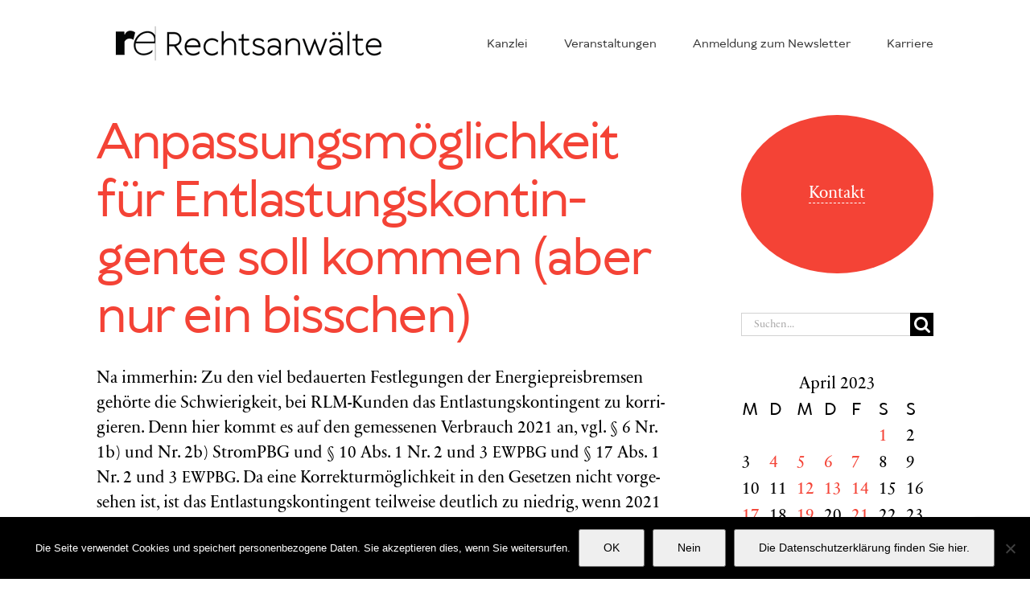

--- FILE ---
content_type: text/html; charset=utf-8
request_url: https://www.google.com/recaptcha/api2/anchor?ar=1&k=6LctZMYaAAAAADPmShxXT1hJWPoN2a82KupWF_uK&co=aHR0cHM6Ly9yZWNodC1lbmVyZ2lzY2guZGU6NDQz&hl=en&v=7gg7H51Q-naNfhmCP3_R47ho&size=invisible&anchor-ms=20000&execute-ms=30000&cb=luczpgtp7gtn
body_size: 47899
content:
<!DOCTYPE HTML><html dir="ltr" lang="en"><head><meta http-equiv="Content-Type" content="text/html; charset=UTF-8">
<meta http-equiv="X-UA-Compatible" content="IE=edge">
<title>reCAPTCHA</title>
<style type="text/css">
/* cyrillic-ext */
@font-face {
  font-family: 'Roboto';
  font-style: normal;
  font-weight: 400;
  font-stretch: 100%;
  src: url(//fonts.gstatic.com/s/roboto/v48/KFO7CnqEu92Fr1ME7kSn66aGLdTylUAMa3GUBHMdazTgWw.woff2) format('woff2');
  unicode-range: U+0460-052F, U+1C80-1C8A, U+20B4, U+2DE0-2DFF, U+A640-A69F, U+FE2E-FE2F;
}
/* cyrillic */
@font-face {
  font-family: 'Roboto';
  font-style: normal;
  font-weight: 400;
  font-stretch: 100%;
  src: url(//fonts.gstatic.com/s/roboto/v48/KFO7CnqEu92Fr1ME7kSn66aGLdTylUAMa3iUBHMdazTgWw.woff2) format('woff2');
  unicode-range: U+0301, U+0400-045F, U+0490-0491, U+04B0-04B1, U+2116;
}
/* greek-ext */
@font-face {
  font-family: 'Roboto';
  font-style: normal;
  font-weight: 400;
  font-stretch: 100%;
  src: url(//fonts.gstatic.com/s/roboto/v48/KFO7CnqEu92Fr1ME7kSn66aGLdTylUAMa3CUBHMdazTgWw.woff2) format('woff2');
  unicode-range: U+1F00-1FFF;
}
/* greek */
@font-face {
  font-family: 'Roboto';
  font-style: normal;
  font-weight: 400;
  font-stretch: 100%;
  src: url(//fonts.gstatic.com/s/roboto/v48/KFO7CnqEu92Fr1ME7kSn66aGLdTylUAMa3-UBHMdazTgWw.woff2) format('woff2');
  unicode-range: U+0370-0377, U+037A-037F, U+0384-038A, U+038C, U+038E-03A1, U+03A3-03FF;
}
/* math */
@font-face {
  font-family: 'Roboto';
  font-style: normal;
  font-weight: 400;
  font-stretch: 100%;
  src: url(//fonts.gstatic.com/s/roboto/v48/KFO7CnqEu92Fr1ME7kSn66aGLdTylUAMawCUBHMdazTgWw.woff2) format('woff2');
  unicode-range: U+0302-0303, U+0305, U+0307-0308, U+0310, U+0312, U+0315, U+031A, U+0326-0327, U+032C, U+032F-0330, U+0332-0333, U+0338, U+033A, U+0346, U+034D, U+0391-03A1, U+03A3-03A9, U+03B1-03C9, U+03D1, U+03D5-03D6, U+03F0-03F1, U+03F4-03F5, U+2016-2017, U+2034-2038, U+203C, U+2040, U+2043, U+2047, U+2050, U+2057, U+205F, U+2070-2071, U+2074-208E, U+2090-209C, U+20D0-20DC, U+20E1, U+20E5-20EF, U+2100-2112, U+2114-2115, U+2117-2121, U+2123-214F, U+2190, U+2192, U+2194-21AE, U+21B0-21E5, U+21F1-21F2, U+21F4-2211, U+2213-2214, U+2216-22FF, U+2308-230B, U+2310, U+2319, U+231C-2321, U+2336-237A, U+237C, U+2395, U+239B-23B7, U+23D0, U+23DC-23E1, U+2474-2475, U+25AF, U+25B3, U+25B7, U+25BD, U+25C1, U+25CA, U+25CC, U+25FB, U+266D-266F, U+27C0-27FF, U+2900-2AFF, U+2B0E-2B11, U+2B30-2B4C, U+2BFE, U+3030, U+FF5B, U+FF5D, U+1D400-1D7FF, U+1EE00-1EEFF;
}
/* symbols */
@font-face {
  font-family: 'Roboto';
  font-style: normal;
  font-weight: 400;
  font-stretch: 100%;
  src: url(//fonts.gstatic.com/s/roboto/v48/KFO7CnqEu92Fr1ME7kSn66aGLdTylUAMaxKUBHMdazTgWw.woff2) format('woff2');
  unicode-range: U+0001-000C, U+000E-001F, U+007F-009F, U+20DD-20E0, U+20E2-20E4, U+2150-218F, U+2190, U+2192, U+2194-2199, U+21AF, U+21E6-21F0, U+21F3, U+2218-2219, U+2299, U+22C4-22C6, U+2300-243F, U+2440-244A, U+2460-24FF, U+25A0-27BF, U+2800-28FF, U+2921-2922, U+2981, U+29BF, U+29EB, U+2B00-2BFF, U+4DC0-4DFF, U+FFF9-FFFB, U+10140-1018E, U+10190-1019C, U+101A0, U+101D0-101FD, U+102E0-102FB, U+10E60-10E7E, U+1D2C0-1D2D3, U+1D2E0-1D37F, U+1F000-1F0FF, U+1F100-1F1AD, U+1F1E6-1F1FF, U+1F30D-1F30F, U+1F315, U+1F31C, U+1F31E, U+1F320-1F32C, U+1F336, U+1F378, U+1F37D, U+1F382, U+1F393-1F39F, U+1F3A7-1F3A8, U+1F3AC-1F3AF, U+1F3C2, U+1F3C4-1F3C6, U+1F3CA-1F3CE, U+1F3D4-1F3E0, U+1F3ED, U+1F3F1-1F3F3, U+1F3F5-1F3F7, U+1F408, U+1F415, U+1F41F, U+1F426, U+1F43F, U+1F441-1F442, U+1F444, U+1F446-1F449, U+1F44C-1F44E, U+1F453, U+1F46A, U+1F47D, U+1F4A3, U+1F4B0, U+1F4B3, U+1F4B9, U+1F4BB, U+1F4BF, U+1F4C8-1F4CB, U+1F4D6, U+1F4DA, U+1F4DF, U+1F4E3-1F4E6, U+1F4EA-1F4ED, U+1F4F7, U+1F4F9-1F4FB, U+1F4FD-1F4FE, U+1F503, U+1F507-1F50B, U+1F50D, U+1F512-1F513, U+1F53E-1F54A, U+1F54F-1F5FA, U+1F610, U+1F650-1F67F, U+1F687, U+1F68D, U+1F691, U+1F694, U+1F698, U+1F6AD, U+1F6B2, U+1F6B9-1F6BA, U+1F6BC, U+1F6C6-1F6CF, U+1F6D3-1F6D7, U+1F6E0-1F6EA, U+1F6F0-1F6F3, U+1F6F7-1F6FC, U+1F700-1F7FF, U+1F800-1F80B, U+1F810-1F847, U+1F850-1F859, U+1F860-1F887, U+1F890-1F8AD, U+1F8B0-1F8BB, U+1F8C0-1F8C1, U+1F900-1F90B, U+1F93B, U+1F946, U+1F984, U+1F996, U+1F9E9, U+1FA00-1FA6F, U+1FA70-1FA7C, U+1FA80-1FA89, U+1FA8F-1FAC6, U+1FACE-1FADC, U+1FADF-1FAE9, U+1FAF0-1FAF8, U+1FB00-1FBFF;
}
/* vietnamese */
@font-face {
  font-family: 'Roboto';
  font-style: normal;
  font-weight: 400;
  font-stretch: 100%;
  src: url(//fonts.gstatic.com/s/roboto/v48/KFO7CnqEu92Fr1ME7kSn66aGLdTylUAMa3OUBHMdazTgWw.woff2) format('woff2');
  unicode-range: U+0102-0103, U+0110-0111, U+0128-0129, U+0168-0169, U+01A0-01A1, U+01AF-01B0, U+0300-0301, U+0303-0304, U+0308-0309, U+0323, U+0329, U+1EA0-1EF9, U+20AB;
}
/* latin-ext */
@font-face {
  font-family: 'Roboto';
  font-style: normal;
  font-weight: 400;
  font-stretch: 100%;
  src: url(//fonts.gstatic.com/s/roboto/v48/KFO7CnqEu92Fr1ME7kSn66aGLdTylUAMa3KUBHMdazTgWw.woff2) format('woff2');
  unicode-range: U+0100-02BA, U+02BD-02C5, U+02C7-02CC, U+02CE-02D7, U+02DD-02FF, U+0304, U+0308, U+0329, U+1D00-1DBF, U+1E00-1E9F, U+1EF2-1EFF, U+2020, U+20A0-20AB, U+20AD-20C0, U+2113, U+2C60-2C7F, U+A720-A7FF;
}
/* latin */
@font-face {
  font-family: 'Roboto';
  font-style: normal;
  font-weight: 400;
  font-stretch: 100%;
  src: url(//fonts.gstatic.com/s/roboto/v48/KFO7CnqEu92Fr1ME7kSn66aGLdTylUAMa3yUBHMdazQ.woff2) format('woff2');
  unicode-range: U+0000-00FF, U+0131, U+0152-0153, U+02BB-02BC, U+02C6, U+02DA, U+02DC, U+0304, U+0308, U+0329, U+2000-206F, U+20AC, U+2122, U+2191, U+2193, U+2212, U+2215, U+FEFF, U+FFFD;
}
/* cyrillic-ext */
@font-face {
  font-family: 'Roboto';
  font-style: normal;
  font-weight: 500;
  font-stretch: 100%;
  src: url(//fonts.gstatic.com/s/roboto/v48/KFO7CnqEu92Fr1ME7kSn66aGLdTylUAMa3GUBHMdazTgWw.woff2) format('woff2');
  unicode-range: U+0460-052F, U+1C80-1C8A, U+20B4, U+2DE0-2DFF, U+A640-A69F, U+FE2E-FE2F;
}
/* cyrillic */
@font-face {
  font-family: 'Roboto';
  font-style: normal;
  font-weight: 500;
  font-stretch: 100%;
  src: url(//fonts.gstatic.com/s/roboto/v48/KFO7CnqEu92Fr1ME7kSn66aGLdTylUAMa3iUBHMdazTgWw.woff2) format('woff2');
  unicode-range: U+0301, U+0400-045F, U+0490-0491, U+04B0-04B1, U+2116;
}
/* greek-ext */
@font-face {
  font-family: 'Roboto';
  font-style: normal;
  font-weight: 500;
  font-stretch: 100%;
  src: url(//fonts.gstatic.com/s/roboto/v48/KFO7CnqEu92Fr1ME7kSn66aGLdTylUAMa3CUBHMdazTgWw.woff2) format('woff2');
  unicode-range: U+1F00-1FFF;
}
/* greek */
@font-face {
  font-family: 'Roboto';
  font-style: normal;
  font-weight: 500;
  font-stretch: 100%;
  src: url(//fonts.gstatic.com/s/roboto/v48/KFO7CnqEu92Fr1ME7kSn66aGLdTylUAMa3-UBHMdazTgWw.woff2) format('woff2');
  unicode-range: U+0370-0377, U+037A-037F, U+0384-038A, U+038C, U+038E-03A1, U+03A3-03FF;
}
/* math */
@font-face {
  font-family: 'Roboto';
  font-style: normal;
  font-weight: 500;
  font-stretch: 100%;
  src: url(//fonts.gstatic.com/s/roboto/v48/KFO7CnqEu92Fr1ME7kSn66aGLdTylUAMawCUBHMdazTgWw.woff2) format('woff2');
  unicode-range: U+0302-0303, U+0305, U+0307-0308, U+0310, U+0312, U+0315, U+031A, U+0326-0327, U+032C, U+032F-0330, U+0332-0333, U+0338, U+033A, U+0346, U+034D, U+0391-03A1, U+03A3-03A9, U+03B1-03C9, U+03D1, U+03D5-03D6, U+03F0-03F1, U+03F4-03F5, U+2016-2017, U+2034-2038, U+203C, U+2040, U+2043, U+2047, U+2050, U+2057, U+205F, U+2070-2071, U+2074-208E, U+2090-209C, U+20D0-20DC, U+20E1, U+20E5-20EF, U+2100-2112, U+2114-2115, U+2117-2121, U+2123-214F, U+2190, U+2192, U+2194-21AE, U+21B0-21E5, U+21F1-21F2, U+21F4-2211, U+2213-2214, U+2216-22FF, U+2308-230B, U+2310, U+2319, U+231C-2321, U+2336-237A, U+237C, U+2395, U+239B-23B7, U+23D0, U+23DC-23E1, U+2474-2475, U+25AF, U+25B3, U+25B7, U+25BD, U+25C1, U+25CA, U+25CC, U+25FB, U+266D-266F, U+27C0-27FF, U+2900-2AFF, U+2B0E-2B11, U+2B30-2B4C, U+2BFE, U+3030, U+FF5B, U+FF5D, U+1D400-1D7FF, U+1EE00-1EEFF;
}
/* symbols */
@font-face {
  font-family: 'Roboto';
  font-style: normal;
  font-weight: 500;
  font-stretch: 100%;
  src: url(//fonts.gstatic.com/s/roboto/v48/KFO7CnqEu92Fr1ME7kSn66aGLdTylUAMaxKUBHMdazTgWw.woff2) format('woff2');
  unicode-range: U+0001-000C, U+000E-001F, U+007F-009F, U+20DD-20E0, U+20E2-20E4, U+2150-218F, U+2190, U+2192, U+2194-2199, U+21AF, U+21E6-21F0, U+21F3, U+2218-2219, U+2299, U+22C4-22C6, U+2300-243F, U+2440-244A, U+2460-24FF, U+25A0-27BF, U+2800-28FF, U+2921-2922, U+2981, U+29BF, U+29EB, U+2B00-2BFF, U+4DC0-4DFF, U+FFF9-FFFB, U+10140-1018E, U+10190-1019C, U+101A0, U+101D0-101FD, U+102E0-102FB, U+10E60-10E7E, U+1D2C0-1D2D3, U+1D2E0-1D37F, U+1F000-1F0FF, U+1F100-1F1AD, U+1F1E6-1F1FF, U+1F30D-1F30F, U+1F315, U+1F31C, U+1F31E, U+1F320-1F32C, U+1F336, U+1F378, U+1F37D, U+1F382, U+1F393-1F39F, U+1F3A7-1F3A8, U+1F3AC-1F3AF, U+1F3C2, U+1F3C4-1F3C6, U+1F3CA-1F3CE, U+1F3D4-1F3E0, U+1F3ED, U+1F3F1-1F3F3, U+1F3F5-1F3F7, U+1F408, U+1F415, U+1F41F, U+1F426, U+1F43F, U+1F441-1F442, U+1F444, U+1F446-1F449, U+1F44C-1F44E, U+1F453, U+1F46A, U+1F47D, U+1F4A3, U+1F4B0, U+1F4B3, U+1F4B9, U+1F4BB, U+1F4BF, U+1F4C8-1F4CB, U+1F4D6, U+1F4DA, U+1F4DF, U+1F4E3-1F4E6, U+1F4EA-1F4ED, U+1F4F7, U+1F4F9-1F4FB, U+1F4FD-1F4FE, U+1F503, U+1F507-1F50B, U+1F50D, U+1F512-1F513, U+1F53E-1F54A, U+1F54F-1F5FA, U+1F610, U+1F650-1F67F, U+1F687, U+1F68D, U+1F691, U+1F694, U+1F698, U+1F6AD, U+1F6B2, U+1F6B9-1F6BA, U+1F6BC, U+1F6C6-1F6CF, U+1F6D3-1F6D7, U+1F6E0-1F6EA, U+1F6F0-1F6F3, U+1F6F7-1F6FC, U+1F700-1F7FF, U+1F800-1F80B, U+1F810-1F847, U+1F850-1F859, U+1F860-1F887, U+1F890-1F8AD, U+1F8B0-1F8BB, U+1F8C0-1F8C1, U+1F900-1F90B, U+1F93B, U+1F946, U+1F984, U+1F996, U+1F9E9, U+1FA00-1FA6F, U+1FA70-1FA7C, U+1FA80-1FA89, U+1FA8F-1FAC6, U+1FACE-1FADC, U+1FADF-1FAE9, U+1FAF0-1FAF8, U+1FB00-1FBFF;
}
/* vietnamese */
@font-face {
  font-family: 'Roboto';
  font-style: normal;
  font-weight: 500;
  font-stretch: 100%;
  src: url(//fonts.gstatic.com/s/roboto/v48/KFO7CnqEu92Fr1ME7kSn66aGLdTylUAMa3OUBHMdazTgWw.woff2) format('woff2');
  unicode-range: U+0102-0103, U+0110-0111, U+0128-0129, U+0168-0169, U+01A0-01A1, U+01AF-01B0, U+0300-0301, U+0303-0304, U+0308-0309, U+0323, U+0329, U+1EA0-1EF9, U+20AB;
}
/* latin-ext */
@font-face {
  font-family: 'Roboto';
  font-style: normal;
  font-weight: 500;
  font-stretch: 100%;
  src: url(//fonts.gstatic.com/s/roboto/v48/KFO7CnqEu92Fr1ME7kSn66aGLdTylUAMa3KUBHMdazTgWw.woff2) format('woff2');
  unicode-range: U+0100-02BA, U+02BD-02C5, U+02C7-02CC, U+02CE-02D7, U+02DD-02FF, U+0304, U+0308, U+0329, U+1D00-1DBF, U+1E00-1E9F, U+1EF2-1EFF, U+2020, U+20A0-20AB, U+20AD-20C0, U+2113, U+2C60-2C7F, U+A720-A7FF;
}
/* latin */
@font-face {
  font-family: 'Roboto';
  font-style: normal;
  font-weight: 500;
  font-stretch: 100%;
  src: url(//fonts.gstatic.com/s/roboto/v48/KFO7CnqEu92Fr1ME7kSn66aGLdTylUAMa3yUBHMdazQ.woff2) format('woff2');
  unicode-range: U+0000-00FF, U+0131, U+0152-0153, U+02BB-02BC, U+02C6, U+02DA, U+02DC, U+0304, U+0308, U+0329, U+2000-206F, U+20AC, U+2122, U+2191, U+2193, U+2212, U+2215, U+FEFF, U+FFFD;
}
/* cyrillic-ext */
@font-face {
  font-family: 'Roboto';
  font-style: normal;
  font-weight: 900;
  font-stretch: 100%;
  src: url(//fonts.gstatic.com/s/roboto/v48/KFO7CnqEu92Fr1ME7kSn66aGLdTylUAMa3GUBHMdazTgWw.woff2) format('woff2');
  unicode-range: U+0460-052F, U+1C80-1C8A, U+20B4, U+2DE0-2DFF, U+A640-A69F, U+FE2E-FE2F;
}
/* cyrillic */
@font-face {
  font-family: 'Roboto';
  font-style: normal;
  font-weight: 900;
  font-stretch: 100%;
  src: url(//fonts.gstatic.com/s/roboto/v48/KFO7CnqEu92Fr1ME7kSn66aGLdTylUAMa3iUBHMdazTgWw.woff2) format('woff2');
  unicode-range: U+0301, U+0400-045F, U+0490-0491, U+04B0-04B1, U+2116;
}
/* greek-ext */
@font-face {
  font-family: 'Roboto';
  font-style: normal;
  font-weight: 900;
  font-stretch: 100%;
  src: url(//fonts.gstatic.com/s/roboto/v48/KFO7CnqEu92Fr1ME7kSn66aGLdTylUAMa3CUBHMdazTgWw.woff2) format('woff2');
  unicode-range: U+1F00-1FFF;
}
/* greek */
@font-face {
  font-family: 'Roboto';
  font-style: normal;
  font-weight: 900;
  font-stretch: 100%;
  src: url(//fonts.gstatic.com/s/roboto/v48/KFO7CnqEu92Fr1ME7kSn66aGLdTylUAMa3-UBHMdazTgWw.woff2) format('woff2');
  unicode-range: U+0370-0377, U+037A-037F, U+0384-038A, U+038C, U+038E-03A1, U+03A3-03FF;
}
/* math */
@font-face {
  font-family: 'Roboto';
  font-style: normal;
  font-weight: 900;
  font-stretch: 100%;
  src: url(//fonts.gstatic.com/s/roboto/v48/KFO7CnqEu92Fr1ME7kSn66aGLdTylUAMawCUBHMdazTgWw.woff2) format('woff2');
  unicode-range: U+0302-0303, U+0305, U+0307-0308, U+0310, U+0312, U+0315, U+031A, U+0326-0327, U+032C, U+032F-0330, U+0332-0333, U+0338, U+033A, U+0346, U+034D, U+0391-03A1, U+03A3-03A9, U+03B1-03C9, U+03D1, U+03D5-03D6, U+03F0-03F1, U+03F4-03F5, U+2016-2017, U+2034-2038, U+203C, U+2040, U+2043, U+2047, U+2050, U+2057, U+205F, U+2070-2071, U+2074-208E, U+2090-209C, U+20D0-20DC, U+20E1, U+20E5-20EF, U+2100-2112, U+2114-2115, U+2117-2121, U+2123-214F, U+2190, U+2192, U+2194-21AE, U+21B0-21E5, U+21F1-21F2, U+21F4-2211, U+2213-2214, U+2216-22FF, U+2308-230B, U+2310, U+2319, U+231C-2321, U+2336-237A, U+237C, U+2395, U+239B-23B7, U+23D0, U+23DC-23E1, U+2474-2475, U+25AF, U+25B3, U+25B7, U+25BD, U+25C1, U+25CA, U+25CC, U+25FB, U+266D-266F, U+27C0-27FF, U+2900-2AFF, U+2B0E-2B11, U+2B30-2B4C, U+2BFE, U+3030, U+FF5B, U+FF5D, U+1D400-1D7FF, U+1EE00-1EEFF;
}
/* symbols */
@font-face {
  font-family: 'Roboto';
  font-style: normal;
  font-weight: 900;
  font-stretch: 100%;
  src: url(//fonts.gstatic.com/s/roboto/v48/KFO7CnqEu92Fr1ME7kSn66aGLdTylUAMaxKUBHMdazTgWw.woff2) format('woff2');
  unicode-range: U+0001-000C, U+000E-001F, U+007F-009F, U+20DD-20E0, U+20E2-20E4, U+2150-218F, U+2190, U+2192, U+2194-2199, U+21AF, U+21E6-21F0, U+21F3, U+2218-2219, U+2299, U+22C4-22C6, U+2300-243F, U+2440-244A, U+2460-24FF, U+25A0-27BF, U+2800-28FF, U+2921-2922, U+2981, U+29BF, U+29EB, U+2B00-2BFF, U+4DC0-4DFF, U+FFF9-FFFB, U+10140-1018E, U+10190-1019C, U+101A0, U+101D0-101FD, U+102E0-102FB, U+10E60-10E7E, U+1D2C0-1D2D3, U+1D2E0-1D37F, U+1F000-1F0FF, U+1F100-1F1AD, U+1F1E6-1F1FF, U+1F30D-1F30F, U+1F315, U+1F31C, U+1F31E, U+1F320-1F32C, U+1F336, U+1F378, U+1F37D, U+1F382, U+1F393-1F39F, U+1F3A7-1F3A8, U+1F3AC-1F3AF, U+1F3C2, U+1F3C4-1F3C6, U+1F3CA-1F3CE, U+1F3D4-1F3E0, U+1F3ED, U+1F3F1-1F3F3, U+1F3F5-1F3F7, U+1F408, U+1F415, U+1F41F, U+1F426, U+1F43F, U+1F441-1F442, U+1F444, U+1F446-1F449, U+1F44C-1F44E, U+1F453, U+1F46A, U+1F47D, U+1F4A3, U+1F4B0, U+1F4B3, U+1F4B9, U+1F4BB, U+1F4BF, U+1F4C8-1F4CB, U+1F4D6, U+1F4DA, U+1F4DF, U+1F4E3-1F4E6, U+1F4EA-1F4ED, U+1F4F7, U+1F4F9-1F4FB, U+1F4FD-1F4FE, U+1F503, U+1F507-1F50B, U+1F50D, U+1F512-1F513, U+1F53E-1F54A, U+1F54F-1F5FA, U+1F610, U+1F650-1F67F, U+1F687, U+1F68D, U+1F691, U+1F694, U+1F698, U+1F6AD, U+1F6B2, U+1F6B9-1F6BA, U+1F6BC, U+1F6C6-1F6CF, U+1F6D3-1F6D7, U+1F6E0-1F6EA, U+1F6F0-1F6F3, U+1F6F7-1F6FC, U+1F700-1F7FF, U+1F800-1F80B, U+1F810-1F847, U+1F850-1F859, U+1F860-1F887, U+1F890-1F8AD, U+1F8B0-1F8BB, U+1F8C0-1F8C1, U+1F900-1F90B, U+1F93B, U+1F946, U+1F984, U+1F996, U+1F9E9, U+1FA00-1FA6F, U+1FA70-1FA7C, U+1FA80-1FA89, U+1FA8F-1FAC6, U+1FACE-1FADC, U+1FADF-1FAE9, U+1FAF0-1FAF8, U+1FB00-1FBFF;
}
/* vietnamese */
@font-face {
  font-family: 'Roboto';
  font-style: normal;
  font-weight: 900;
  font-stretch: 100%;
  src: url(//fonts.gstatic.com/s/roboto/v48/KFO7CnqEu92Fr1ME7kSn66aGLdTylUAMa3OUBHMdazTgWw.woff2) format('woff2');
  unicode-range: U+0102-0103, U+0110-0111, U+0128-0129, U+0168-0169, U+01A0-01A1, U+01AF-01B0, U+0300-0301, U+0303-0304, U+0308-0309, U+0323, U+0329, U+1EA0-1EF9, U+20AB;
}
/* latin-ext */
@font-face {
  font-family: 'Roboto';
  font-style: normal;
  font-weight: 900;
  font-stretch: 100%;
  src: url(//fonts.gstatic.com/s/roboto/v48/KFO7CnqEu92Fr1ME7kSn66aGLdTylUAMa3KUBHMdazTgWw.woff2) format('woff2');
  unicode-range: U+0100-02BA, U+02BD-02C5, U+02C7-02CC, U+02CE-02D7, U+02DD-02FF, U+0304, U+0308, U+0329, U+1D00-1DBF, U+1E00-1E9F, U+1EF2-1EFF, U+2020, U+20A0-20AB, U+20AD-20C0, U+2113, U+2C60-2C7F, U+A720-A7FF;
}
/* latin */
@font-face {
  font-family: 'Roboto';
  font-style: normal;
  font-weight: 900;
  font-stretch: 100%;
  src: url(//fonts.gstatic.com/s/roboto/v48/KFO7CnqEu92Fr1ME7kSn66aGLdTylUAMa3yUBHMdazQ.woff2) format('woff2');
  unicode-range: U+0000-00FF, U+0131, U+0152-0153, U+02BB-02BC, U+02C6, U+02DA, U+02DC, U+0304, U+0308, U+0329, U+2000-206F, U+20AC, U+2122, U+2191, U+2193, U+2212, U+2215, U+FEFF, U+FFFD;
}

</style>
<link rel="stylesheet" type="text/css" href="https://www.gstatic.com/recaptcha/releases/7gg7H51Q-naNfhmCP3_R47ho/styles__ltr.css">
<script nonce="x1Uoq3vClWJaNHeVIm6HvA" type="text/javascript">window['__recaptcha_api'] = 'https://www.google.com/recaptcha/api2/';</script>
<script type="text/javascript" src="https://www.gstatic.com/recaptcha/releases/7gg7H51Q-naNfhmCP3_R47ho/recaptcha__en.js" nonce="x1Uoq3vClWJaNHeVIm6HvA">
      
    </script></head>
<body><div id="rc-anchor-alert" class="rc-anchor-alert"></div>
<input type="hidden" id="recaptcha-token" value="[base64]">
<script type="text/javascript" nonce="x1Uoq3vClWJaNHeVIm6HvA">
      recaptcha.anchor.Main.init("[\x22ainput\x22,[\x22bgdata\x22,\x22\x22,\[base64]/[base64]/[base64]/[base64]/cjw8ejpyPj4+eil9Y2F0Y2gobCl7dGhyb3cgbDt9fSxIPWZ1bmN0aW9uKHcsdCx6KXtpZih3PT0xOTR8fHc9PTIwOCl0LnZbd10/dC52W3ddLmNvbmNhdCh6KTp0LnZbd109b2Yoeix0KTtlbHNle2lmKHQuYkImJnchPTMxNylyZXR1cm47dz09NjZ8fHc9PTEyMnx8dz09NDcwfHx3PT00NHx8dz09NDE2fHx3PT0zOTd8fHc9PTQyMXx8dz09Njh8fHc9PTcwfHx3PT0xODQ/[base64]/[base64]/[base64]/bmV3IGRbVl0oSlswXSk6cD09Mj9uZXcgZFtWXShKWzBdLEpbMV0pOnA9PTM/bmV3IGRbVl0oSlswXSxKWzFdLEpbMl0pOnA9PTQ/[base64]/[base64]/[base64]/[base64]\x22,\[base64]\\u003d\x22,\x22wooAbMKdYcKzMTDDimDDmsKvJ8OGa8O6XsK6UnFEw7o2wosfw5hFcsO2w6fCqU3DqcODw4PCn8KYw6DCi8KMw43CtsOgw7/[base64]/DgMKGw4PDnMKgwpfCni/CnBrCiWN/MF7DnyvClD7CmMOlIcKLfVIvFGHChMOYDVnDtsOuw5nDgsOlDTcfwqfDhTXDh8K8w75Dw7AqBsKhAMKkYMKRLzfDknPCrMOqNGVLw7d5wqhOwoXDqmg5fkcJDcOrw6FMZDHCjcKiSsKmF8K1w6pfw6PDihfCmknCrCXDgMKFGMKWGXpHCCxKW8KPCMOwE8OXJ2QTw4/Ctn/Dl8OsQsKFwpjCgcOzwrpaSsK8wo3CnQzCtMKBwp/CmxV7wp9Ow6jCrsKcw7DCim3DqR84wrvCgMKqw4IMwqTDsS0ewrXClWxJAcOVLMOnw7BUw6lmw7fCosOKECF2w6xfw5PCs37DkHDDgVHDk1MEw5lySMKmQW/DjxoCdUEaWcKEwqfCog5lw6HDsMO7w5zDs3FHNX8ew7zDomTDpUUvIARfTsK+wqwEesOOw47DhAsrDMOQwrvCoMKic8OfNsOJwphKVsOsHRgLcsOyw7XCvMKLwrFrw70rX37CtxzDv8KAw4/DvcOhIy5rYWo6OVXDjXPCti/[base64]/eMKrw7xYLQvDnMKdw7zCm8KaQsO7woA6RTkgQwjCpjzCksOGAcKPf0HCiHJZf8K9woxnw6NtwrrCsMOXwpfCnsKSI8OgfhnDm8OuwonCq3ldwqs4csKpw6Zfe8O7L17Din7CoiYnN8KleUTDpMKuwrrCqx/[base64]/DujLDsMKjKwBCED/DhMKOeQnDlxbDoRbCnsK7w67DisK6cX/[base64]/CrBwiw5TCvybDgEnDmDdTdsOGw4hPwoM9B8O5w5HDs8K1Xm7CqTk/LDLCnMOBbcKywojDm0fCrFoVYsO8w4Riw6x2bCo/w5rDgcKeesKDScKxwoFSwrTDp2DDrMK/Ci/CvSDCpcO+wr9BMCXDu29PwqFLw4lqME7DgsOLw6slBirCh8K9YCjDg144wrDChSDCj2/DuA8AwqTCpEjDvjlXSkQ1w4TCjgPCgsKQMy9easOXLWjCo8OHw4XDqzfDh8KKd3N3w4JJwoMReTnCpCPDucOXw6oDw4bCqB/DuCwiwrrDkSVDF3oQwogqw5DDjMKyw6o0w7tbZMO0WnEFLy5QaHvCk8KBw6U3wqY5w7HDnMO2NsKAd8KTCGPCuGvDi8K4UikmTntYw5tHRHvDmsKRRMOrwqzDpU/DicKEwp3Dl8KWwpzDrHzDncKqVUrCncKDwrjDnsKTw7rDuMOGJzPCm0jDpsOhw6fCt8O/[base64]/[base64]/Cnk1GMcOeF8KfWWfCpmEpFG/DhFLCv8O9woI4acKwW8KTw5pkHsKnMsOiw6fCgGPCjMKuw7ERWsO6FCgxJMK3w4rCuMOlw5/CvF1Nwro/wpPCmW0wHRpEw6PCoAjDs1coSjQyNRRlw7PDkwAiIgxVfcKfw6ckw5HDlcOUXMOmwr1tEsKIOsKyX3J2wrTDgQ7DicKgwp/[base64]/[base64]/CtGxuwo9Fw7MnwoFCLsKPCANPw5zCgcKOw7/CqBTCsBzCskXCsXvCnCB1BMKVD0IRFMOGwojDnDQ5w4jCjDDDh8KxL8KlF1PDscK2w4LDpHjDgjoowo/CnQcqEGxVwr0LC8OjPsOkw7HCujHDnmzCqcK5C8OhDVsNVzo1wrzDhsKfw5TCsFpHRgvDpgsmEMO0QiZzWTfDiVjDhQImwqYkw5UcdsKAwpVqw4oKwophcMO0DU4sIivClHrClx8zcgs/VzzDpMKvw5Ysw6zDtMOOw5JDwqbChMKKPiNzwrrCtiTCt3dkX8O7YcKvwrTClcKSworCksOsVRbDpMOhfl/DihRwR1BCwod1wqo6w4nCo8KKwpLCpsOLwqlcXC7DkWERw4nCgsK7cTVCwp1Ew7F/w7/[base64]/DoHzDi8OxwoPDhMKDMyBzwr7DuMO2wpnDplXChC1GwpdPSMKlTsOLwpTCk8K1wrrCl1PCl8OuaMOiCsKJwqbDhnZ1a0pfQsKPNMKkWMKowoHCpMO/w5Mcw45Rw67DkyckwpXCqGfDrXXCgm7CgmFhw5fDn8KPM8K4woZwdTchwoTCrsOQcV3CkUBgwo4Qw4t8LcKTUBIga8KaDH3CjDRLwrYBwqfDqMOqVcK9G8O7woNdw6vCqMO/T8KOU8O+RcKEJUIcwrfCicK5ARjClGrDpMKgeVAcdik6DCfCmcObFsO9w4NYPsKow5xuNVfCkAbCgVTCr3DDqsOseFPDnsKaB8OFw4cHQ8OqDgzCrcKHEC0RYsKOAwp/w4xqeMKeWiXDicOXwovCmQVyBsKRQktjwqEJw6nCu8O5FcKqdMKIw6VWwrDClMKaw4PDlSEaUcOqwpkZwqTDunh3w5vDnTvDqcKdwqZhwrnDoyXDiRxww55/bsKsw7fCj0jDicKBwrXDqsO7w7IQC8OzwrAxE8KjSsKqFcKSwq/DsHF8wrR4O1pvGDsgUwDDtcKHAz7DscOqXMOhw5PCqzzDrsKrLTAcBMOqY2IRacOCP2jDpzsabsKww7HCvcOoAXzCs03DhsO1wrjCpcKSecKSw6jCpTzCvcK/w6hlwp8qCB3DozM9wpNzwo5MCkZtwqbCv8KyF8KAel7Dh1EBwq7DgcOswo3DqmBsw4nDl8OeRMOLY01ERxjDolwhY8KrwrrDpE0xBkFwXSDCkkrDsEA2wqkdAkjCvSPDrndaJsK/w7zCpGHDvMOqd2xOw4lMUUVkw4rDu8Ouwr0jwrAhw59Fwr3Drzsbd3bCokcnY8K9IcKlwofDjBbCsRDCrwgPXsKywqNdBB/CpcOHwoDCpSrClsOMw6fDv0RbLA3DtDDDnsKhwp50w6/CrSxpwozDohYCw5rDlBc7FcKRGMKHIMK3w49Mw7/DiMKMKmTDkUrDtjzDgR/CrkbDtjvCvRnCiMO2LcKuOcOHQ8K6BQXCjjsZwpjCpEYQAkIZEiLDjEbCqQLCt8KwREZPwotzwrB+w7jDo8OHJ3wWw7fChcK/wr3DhMKTwovDuMORRHPCuhI7DsK0wrXDokgLwrJ8MWXCsD5Mw4jCucKwSS/CmMKiYcOlw7rDuSEXMMO2wqTCqSZPMMOVw4gfw6dPw6zDlTvDpyIxQsO0w40bw4Mew4MZe8OiewzDvcK/[base64]/[base64]/Dn8Kzw5lCwr1Ew5x3asOFwo1RwrPCjkVIMmvDlsOlw7UcSRAZw77DgBzCncKhw54swqTDqDbDnBpsVEDCgHzDllkEA2rDuSrCrsK/wofCv8KLw75VTcOeWsO9w6LCiyPCjXvCvxLDpjvDonvCk8ORw4x+wpBDw7FoWAvCp8OuwrLDvsKswrXCllDDg8OMw4FsOy0vwp8rw4M7ZxnCkMOUw50cw7F4OTDDsMKDR8KQZlAFwpROEW/Cn8KewqPDhsOmRnnCvV3CoMK2VMK5OsOrw6rCrMKLJWBuwqDDosK7K8KfOhvCv3rCmcO7w7IVKU/DrgDDqMOUw6rDh2wDSMODw5kkw7p2w44BO0dGfR5Fw5rCrxRXKMKlwpIew5g9wrHDoMOYw4TCqnITw4gKwoBiUk17w7hTwpoAw73CshYWw57Cl8Olw6R2UMOKR8Onwr0VwprChxvDqMORw5nDt8KtwqxWV8Okw6gFVcObwrTDvcKzwrxDcMKfwot/wr/Cm3XCucKTwpAfHsKqUWl9wr/CosKZH8KfTh1oYMOMw5NBc8KcdsKLw7UkMScMZ8ODDcK1wq1zCcO/VMOpw7Vew4jDnw/DhcKbw5PCgSHDucOvEGbCr8K9FMO0P8O3w5LDmAtyNsOqwr/DmsKYN8Ozwq8QwoDCjBY7wpoeYcKlwrnCs8O8WcKDGmXCg3oddyNgYiTChgLCjsKIYFg3wqHDklxfwr3DrMKuw5/DpMO9JGDCpDLCqSjDn2tGEMKDMjc5woLDj8O2EcO6RmUGdsO+w5xPw4bCmMOhWMKqKlTChjDDvMK2GcOXXsKuw5xJwqPCpCMcGcK2w44/wq9UwqRnwodcw6oZwpHDs8KLYivDhXlfFj3ClhXDgQQofn1Zwrstw6rDicOVwrIiccKKHWFFFcOFOMKxZMKgwqtEwrVnW8KZLmhzwr3CtcOgwoTDsBxTWSfCszBlPsKheDTCiALDtFbCnsKeQ8O2w5DChcKNfcOiTETCkcOTwrF7w7UmbcO7wobDhgLCtsK/MjlTwpc9wrTCkRzDqzXCuT8ZwoBLPjTCnsOiwrrDmsKXTsOzwpjCgSXDl2BgYgHCgBokc2ZfwpfCgMOGCMOrw7UOw53CnWDCpsOxD0DCpcOswqXCtH0Ew5RpwobCumHDrsOOwr8HwrhxMQDDjArDj8KZw6wlw5XCmMKCwoPCkMKFFyZiwr/Dg0xvKTTCg8K/EMKlJ8KFwrMLY8KiOMK7wpkmDwxXAAlfwqrDjHfDpmJGIsKiW3fDlsOVAUrDssOiacOlw4xhXF7ChBcvfTnDmGhpwoppwrvDomsNw6gQD8KZa303NMOiw4w3wpJcChBOWMOAw5I2TsK8csKJJcOpbCPCtMONw5J5w4rDvMO0w4PDh8OUQgvDo8KXBcKjc8KFPVXDog/DisK+w4PCrcO9w6lYwoDDg8KAw7/Dp8OPAUg3NsOowpoRw73DnExAZzrDu3cwYsOYw6rDjsOQw6kxf8K+NsObYMKBwrjCkQZRD8KGw4vDt0DChMOmaB0DwrrDhD8pAMOMfF/[base64]/Dj3DDlCLDjcKKeMK9wpQtwql8d3tWwovCiXlxw7ksBkFlw4xsDcKjOSLCmnsVwo0pfsK/[base64]/DmcOHbsKgYFgqwplif8OxwpZqMMKyM8OCwqZLw6TCs2cQIsKzGcKdNVrClsOdVcOJw4DDsjUfFltbDGEwDyUKw4jDrSt+bsO6w6vDlMOHw6vDqMObfcOiw5jDj8Orw5/DsRVveMO9TyTDpcONwpIkw7rDu8OKHMKcfV/Dsw3Cm0JBw4jCpcKkwq9nG2omPMO8cnDCscOjw6LDmn1pZcOiQCbDkFEew6PCh8KeMA7DrlVaw4nCmgrCmzVMFU/CjQp3FwcLNMKEw7bDvgHDlcKUBWMjwr8jwrTChFIMOMKiICbDsh1Gw6/CuE1HcsOyw77DgjtRdmjCrsKmbmoRdADDo2wLwqUIw5kKWQZOw6gqf8Ogb8KjKHY9AF1Tw5/DvMKuFWfDpyAMFyvCuklPYcKsI8K1w6VGf3ZDw6ANwpjCgxbDrMKbwql5YknDosKDA0rCgV4twp90OgZEMCpRwoLDjcO4w7nCpMKWwrnDgnXCuAFRIcOCw4dgVMKQKljCtGtvwqPDrMKfwp3Cg8O1w7XCkwnCjVrCqsONwocFw7/CkMOTdzlScsKDwp3DkWLDtWXCjUHCk8KeBz54G00sSm1uw5wDwptlw7jCu8OswoFHw5DCi1vCg3TCrms6OcOpITxgWMKVVsKiw5DDs8K2LhRaw5/DncOIwpprw6jCtsKvdX/DlsK9Qj/[base64]/CswjCiMOTK8Opw5rDtsOuUjvDthzDhMOEwootcC9Dw4Rkwo5Xw4XCjVbDgTdtBcO8bjx+wrLCgXXCvMKtKcKrLsO9BcKaw7vCksKMw5hJACtXw6/DmMOywq3Ds8KOw6tqQMKfUsODw5NXwo3DkVPClMKxw6LCgnXDgF1zMyLDusKew4pQw47DoUHCpMOvVcKxEcK2w5rDp8OGw6RbwofDoRbCssKdwqPCl37DjsK7GMK9KMKxMR7Cp8KQSMKENnZ0wpRAw7jDvmrDk8Obw41rwr0TemB6w7zDv8OTw6/[base64]/[base64]/[base64]/ZV/[base64]/[base64]/Dpld/wqUHBsKYIwHCvcOJw5BJwonCrGsfwqDCkE5mw5zDiRIMwoo1w7lIHkHCtMO4LsOTw4YCwpfClcKbwqfCnU3CmcOoYMKjw67Cl8KeRMOBw7XCj2XDhcKVNUXDolY4VsOFwoXCm8KNJT9Bw4RlwroqA3ohH8O5wpvDrMKHwrXCvE7CicOnw79mAxzDuMKaX8KEwr/ClCcowoDClcOWwqchG8OPwqJhdcKlBR3DusOWMwXCnEXDiwrCjznDlsOrw6Mhwp/[base64]/ClU7DpVPCo8K+w43CqsOIXMOfakbDlcOxOUBSOcKxw65bIAXDqVZKIMKsw5nCs8K/[base64]/[base64]/CrErCpMKlwrrClns5J1gZdQcrdMOkZsKdw7zCjFXDgW0pw4nCj31oA0TDuSbDuMORwqbCtkMyW8K4wp8hw4VzwqLDgsKaw50ZWsKvAREhwr1Cwp3CjcKCW3cqAAYyw58dwo1awoPCiUbCm8KJw4sNPMKdwoXCp2HCjlHDnsOOW1LDlzV/IxzDosKeXwsQfkHDncOQShlJYsORw58UM8Oqw7TDnxbDsEdUwr9mMEt6wpU/QSHCsmHCqn3CvcOAw4jConA/PUTDsmZuwpLDgsOBPEIJEXTDs0gBdMKew4nCtW7CiVzCicKiwp/CojrCj0LChcOwwovDv8K3Q8OQwpt2F0crcUjDmXXClGl1w43DicOQcVwlVsOyw5HCp0/CkAx3wr/DrXYgUsK3IX/CuwHCqMOBIcOkLRvDk8OBTMKND8KGw5/DqDsaNBvCoydsw7t5wr7Do8KVW8K+FsKXEsOow5nDv8Okwrl6w4Uww7fCvE7CkCEWZVJ+w4oMwofDjx1hVl8wTylvwqo1RHVSCsKFwpbCoy7CtiIvFcOEw6Zaw5cQw7zDt8K2wpc0EDXDosOuFwvCm3snw5sNwqrCpMO7ZsO1wqwqwr/[base64]/[base64]/TVg/dWHDqcOyw6PCqsOTaMOyW2nDpTDDmsKvAsKnwoHDmBg6AioRw7vCnMOKb2vDvsKZw5tDScKewqMHwoPCpxTCk8K8ZRoRFCg4HMKMQn4uw4DCjCDDs0/CgnXCs8Khw4XDmUUMUxpBwp3DjUtTwqVxw5kIOcO4Rg7DvsKbRcKZwpBUc8Kiw6DCpsKvfRnCj8Oaw4B/[base64]/w7bDtWkOwpzDhFZicGVeNcOLfHdDw5HDtnDChMKXesKlw67ComZUwq5MeXYPVyPCusOqw5ZZwrDDhMOZOFtAMMKAdiLDjEXDmcKwTHZ7LWvDhcKKJg91Yxk5w4Mdw7XDtQXDicOUJMOHemzDrcOhaC/Dl8KHEioFw5bCu1fDr8O5w4DDjsKGw5Muw6jDq8KIeyfDvUzDlEU6w59pwq7DhWkTw73CojLDiQZaw7/CixYZHcONwo3CsCfDnSUYwrY7w7XCmcKUw4dnCHxyfsOuKcKPE8O4wpFyw6LClsKWw78UEwAbTcK8Cg4qP3Uww5rDuwzCsBFnRjIYw7zCrxZYw4XCkVtaw7zDpXrDrMKNfsOmWFcUwqfCisKEwrDDlcK6w4/DoMOwwpLDqMKiwpjDoGTDo0Euw75OwrrDjxrDosKTJX05SQsJwqcOMFx4wokVAsOOOzN0a3HCi8KTw5HCpsOvwrZpw6xMwrt7fVnDsnjCtcKeCxdJwr95f8OudcKEwqcZb8KiwoQ3w4p/AEA5w4ojw5ZlZ8O4IUXCnRzCkC5JwrzClMKvw4bCh8O6wpLDll/DqEbDlcK+SMKrw6nCoMKMJcKew6TCuTJbwppKbMKpwolTwoFHw5rDssKmO8KrwrJhwpcLWjPCsMO2wp7Diz0Awo/DqsOhEcOLw5YzwqzDsknDmcKJw7fCo8KdKjzDih/[base64]/[base64]/DqmMcw60jw5F5YMKsPwrCiMOmQ8KtwrLDu8O+w7s8X2XDhHDDvzUywoQCw7LCjcO+U0PDvcK1b0vDmsKEacKnRCXClwd/w5puwrDCoSUXGcOMAyI1w4YhMcK/w47DrgfCuB/Cr3vDn8KRwozDp8KVBsODW01fw7xuSRE4csOfPU3Du8KAVcKrw6gaRCzDmxV4SQHDoMORw7E8ecOOQytHwrIPwqcuw7Nxw7TCrC/Ci8O0JxYncsOQY8KpcsKkZUR1wqbDgEwpw707YCjCsMOjwrcXQ1Bsw6Msw57Ch8K0AMOXJz8kIHvCo8KIFsOiUsOoLXwrBBPDsMKRFsOPwp7Dui3DlVtxQnbCoTQ/Pnprw43CjjHCjxfCsEPCiMOAw4jDtMOqH8OufsKmwolqYUxvZ8Ocw7zCuMKsUsOXPkhmBsOJw7EDw5DDi3lMwqLDg8Oyw74Mwq54wp3CmnHDhlLDgEHCrsKMRMKITRJ4woDDnHLDuhp3XEXCqn/CjsOiwqrDvMOGZGp9wrLDlMK3bVXCh8ONw6pZw79qdcKrDcOOPcK0wqFIQMOcw5BYw4LChmtoDXZMI8O9w5lqMsOVSRodO1AJecKDTMO/woEyw7wswo16dcOaF8KKfcOOTkfDogdbw4lKw7vCs8KKDTpyd8KHwoBuMUfDiiHCpCjDmRVsDzDCkAk/DMK8A8OpYWnCg8Klwq3Cg1/[base64]/LcOse8KBwok5w64swprCn34ySDHDt14iw7F/KwFKdMKrw7XDrA81NVTCq2PCk8OHecOOw57Dh8OmbjwzGw9ZcVHDqDrCtVXDqSwzw7Nmw6JcwrFDUCQvC8OvcF5Qw7VNNATCmMKxF0LCs8OEbsKbQcOFwrTCl8KBw5I2w6dNwqs4V8OBcMKnw4nDrMOMwqAXK8Kkw5VWwpzClsO3PMOowqMTwpgRTHhBCCIHwq/CgMKYccKpw7Iiw7/[base64]/RjXCsCvDkMKCwq7Cmy7ChMOYw6nCmCvCrGTDol0HQsO2UE1mHF7DrhlySVw6wq/Cp8OaBlh6VQbDscO2wqclXCcSdlrCh8O5wobCtcKhwoHDvlXDmcOTw5bDiE1Cwr7CgsOXw4TCtsKmaFHDvsKHwqhpw6kbwprDusKmwoJzw493bwxeLsO8KhnDrT7CgMOcYMO6KcKZw5fDgMKmA8K/[base64]/DuxTCu18EKiDCiFLDgE7DqzDDkgUgISp9M3zDpwkrAUQfwqVDeMOqWHEtEUDDlW1hwr4Rc8OvacOSc11YTMKZwrTCgGA/dsKyXsO7VcOUw4Ebw6hOw5DCrGEEw51Pwp7DoS3CgMKSBmLCiV8Zw5bCvMKGw55hw7howrQ5KsO7w45lw6fDiXrCiW84bzpswrTCksKiYcOXbMOdYsORw7bCj1DDqHLCuMKFV1kqdnvDlk5KNsKBGTRVBsKLNcKzcw8pNA4Yd8Kcw6Fiw6Msw6TDpcKcHsOGwocyw6/Dj29bw5FuX8KmwqARaU8xw51IY8O/w6N7FsOQwqfDv8Onw5YtwoUWwqtUX0IaFsOawq8IQMKGwr3Di8OZw75xM8O8HgVaw5AfeMKVwqrDtyYww4nDqGU2woIVwqrDtsOrwrjCk8KRw6PDmnRJwoDCiBIEKgjCtsKBw7UaKm1aDHfCiy/CpkJCwpF2wpbCj30FwrjCsjbCqHPCq8OheizDkTvDm1EDKTfCisO0F39aw4DCoQnDug/Dk2tFw6HDh8Oiw7LDlh5pw4sWEMODcsODwoLCncOoUMO/[base64]/wrvChcKpwofDpsKlwr01wogIIsO2woJbIXQvw5hcZ8O1w7hOwohDPiEZw6o/UCPCgcOIGQxVwqXDjwzDvcKtwo7CvcK3wrvDhcK/LMOdWsKRwoQ6KQBlGCPCiMKnd8OUXcKxHMKvwqvChQTCrw3DtX18RFF0OcKWVDTCrA7DgHfDmcOCC8OWL8O9wpEzWUnDsMOWw63Di8KkA8KbwpZRw47DnXjCmyxtKTZUw6/DrMOXw5HDlMKfwrAaw5FgD8K9GFrCmMKaw4wowrTCv3vCmkQWw5bDmThnI8K5w5XCo3IQwoI/PcOwwowMJXB9VhheO8KbYH9sVcO2wocTd3t/w5kKwqLDosO7f8O6w5bDrzjDmMKcTMKGwq8bTcK8w4BGwpE+VMOGesO3TmbCukbDl1/[base64]/DnzhDHyLCkMK9BiTChQ4oIcOYw6vCm8KfdkTCuW3Cg8KCbcOzGnvDp8OENMOnwpfDvB14woHCrcOZOsOUb8OTwpPDoCtMXDzDkh/[base64]/Kx/CkxbChkMCwoEDw5DDkkldB8OseMK6PzfCosOxw67CrWx8wqjDu8O5BsK1CcKMYwoqwrTCpMKCQsK9wrQAwpljw6LDuh/CohIBenpvWMKxwqM6CcOvw4rDk8KKw4kyZilpwpnCpAPCtsKrHV18MRDCsjzDkF0CQ0New4XDlVMHYMKKTsKQNDvCgMKPw7/DvTbCrMKaB0nDgMKkwp5Cw7QcQxRIB3bDuMKoHsKHWjpgDMO2wrhSwrbDh3HCnGcnwoPCocOPK8OhKlXDsgJzw41nwpLDjMK5UkrCrEp3F8O8wo/[base64]/Co8OKI1IdCAdZw5vCsz3CrsKuwqFqw6HChcKmwrDCn8KqwpYgPCVjwrcMwoQuAAQgHMOxIU3DgCRHDsO1wp47w5IOwovCmQ7CmsKsHnzCgsK+wqJ4wrgyKsOxw7rCmnhsI8KqwoB9N2fCigBNw5HDmhLCk8KdB8K/V8KcQsO/wrUPwqnDosKzFsOQwq7Dr8Ordn1uwoELwqPDhsKCVMO3wrk6wr7Dp8KJwpEbVUXDj8K3ecO2SMO3amRFw417aUAWwrrDn8KjwrVmWsO5CcOVM8KbwofDuW/Cnwp8w4bDssOxw5/Dq3vCsWcZw64eYmDDrQdrSMOlw7xPw6fCiMKUWCAkKsOyUcOEwpLDlsKTw7PCj8OTOn/DhcOPR8KRw6nDsQvCrcKsAU9xwqk5wprDnMKPw60HDMK0V3fDi8KGw4rCpwfDp8OPdMOWwqleLjgJLg5qGyxZwp7DvMKvXRBCw7/DiBgswrFCb8O+w6jCrsKBw5HCsmgQWgUUaBdyFjtww57CgQIWC8OWw70Hw4nCuTUlasKMEcKKXsKaw7DCkcOYRGpEey/DokokHsOSA3/CpyA8wrbDqsOod8K4w6XDtGTCu8Kowq8SwqxjFsKTw5/DncOjw4BWw57DscKxwoPDhBXCnB7Cs3PCp8K8w5TDnUbDl8KqwqDCj8KUeVw6w6RQw4ZtV8KEd1HDg8KNQAvDjcK0LzHCm0XDlcKfKsK/RQAJwozDq2Afw547wpIcwqPCtyrDq8KQFcKQw4YLQjsQMMOqVsKrP2zCrXBRwrNAYnl2wqzCt8KCPlXCoW3DpsKuKmbDgcOebz59G8Kgw7fCgx9dw5vCncKow4rCtlsja8K1eVcmLwglw5w+MH1TRsKPw6FjFU1NVGLDmsKlw4/Cp8Knw5h7ejM/wo7CjwfCtRrDmsOwwqE3DMOwRXRTwpxvP8KRwp8RIMOjw7sMwpjDj3TCnsO2PcObW8KZEcKAWcK6R8OwwpAaERbDiUzCsyQywrd1w5AyIFcjFcKFO8KTEMOPacOSUcOJwrXDglLCucK/w60zUcOlB8KawpA+GsK9R8Omw67CrSQQwrk4bjnDkMKGRMKKCsOrwpcEwqLCocO2YgNqc8OFNsOjS8OTKixDbcKTw7jDkEzDkcOywpIgCsKvJAM8TMOAw4/Cr8OKfcKhw4ATIsKQw4QCVhTDkE/DlMOgwqE1QsKrwrUYHx0Bw74+FMKCRcOpw7UaPcK2LDIIwpDCo8K1wrVYw4nChcKaDkzCm0jCkGo1D8OSw7ghwoXCk10gZE8dE2IIwq0HDkN/O8OvFQo5SXTDl8K1a8K/w4PDmcO+w6/[base64]/[base64]/ahJlEMK7Kj0owojDsmLDgidtXsKdPMOlXT/[base64]/[base64]/wqbCpsKfJcOgNXNqBsKEw5xzaMOdw43Ds8Kdw5V6AMKcw69uDF9FTcOOcUDCtsKfwoVHw7p2w7nDjcOoIMKAQn3DhcOpwqw4PMOvBD1HQcOOZkkmLRcbd8KXNEjCtTjCvC1eJk/Cq1cQwrNAwo0jw7HCh8KqwrLCqsK3T8KBYU3DkgzCrxEhesKDcMK/[base64]/JVjCulfDlXXCl8OYw7ozw4DDhMOQOA3DnzkGw5pvW8KXMUvDuC8ETmvDicKIQld6woFDw71FwoU3wo5CSsKgIMOSw6A+w5c/B8KEL8OdwqsswqLDonJywqprwr/[base64]/wpXDnH7DtiTClMKawq3DmkXDhMKIb8Oew7DCsWU+OMK0wrtvMcOEBQc3ZsKcw4x2wrp+w4XCiH0YwqTCgW5jMiQ8IMKUXTESDQfDu0BrDAhCJzgLUjvDhivDryTCqgvCnsK6HQnDkHzDhUljwpXDtwsiwro2w5jDrl/CsFp1UxDClUArw5fDt3TDk8KFUELDuTd1wq5ZakzCoMKRwq1gw73CjBsMHwUNwqUgUMOSOlzCtMOtw6cBfMKHPsK5w5BdwrJSwpgdw5vClsOHDRvCtR7DoMOoVsKiwrxMw7TCtcOKw4XDsQbCgADDsj0oP8KdwrQ5w50ww4NBdcOcWsOlwojDvsO/RQrCjF7Dk8OHw6PCpmHCjMKXwoNAw7RUwoQgwplsN8OeUVvCpcO3aW14LMK2w4JEPFYUwppzwqTDp04ec8ObwrV4w596CMKSa8KZwq/ChMKZQ3/CoTvCmF/DnMODEMKEwoYBMn/CsF7CjMKMwpjCtcOUwr/DrXvDqsOAw57DlMOBwrvDqMOgQMKjI34DMS3CicOsw4XDrwR3WxdELsOCITplwr/DhTfDq8OcwoLDscOkw7LDuAXDpAEOw6PChBbDlE48w6rCisOZdsKXw53Dp8K2w4APwqttw7/ClWEKw5RFw4d9UMKjwp7DpcObGMKwwp7CjTTCo8KFwr3Cn8KtVmrCqMOPw60aw50Cw5Mbw5tZw5DDnlfCv8Kmw4HDnMK/w6rCg8OAw7dLw7/DkwXDvG8WwrXDiRnCmMOFDCIccTfDlgDCrGJdL09vw7rCgMKlwofDvMKkBMOhAmcaw5glwoF9w57CqsObw79LO8Kga0knaMO2w6gbw5BlTiV3wrU1bsOPw5IrwrzCocKKw45lwoDDisONesOODsKYVMK/w6vDpcO9wpIfazctdXwZMcK8w6LDvMKywqzChMORw4kEwpUMMTwTQm/[base64]/Dkzxow6TDrUAqRHcyM0gwAsKowowdw583UcO5w7E1w4VLISHChMKiwodew7ZcUMO+wofDjWEEwoPDoiDDiw0MZ0hqw4hTY8OnJMOlw4M9w5d1GcKFwqzDsT7CjCDDtMO/w67CrsK6exTDtgTCkQ5KwrYuw6JLHhoFwo3CuMKLOkIrT8OJw4ssLTliwrJtMw/CrnBNUsOzwrMPwooGAsO+acOuYDsvwo3ChSNXDlUaXMO4wrkCf8KJw7PCs1E8wpLCtcOxw5MRw6ZKwrnCscKQwobCvcOWEG/Dm8KUwqpFwqZAwplRwrByR8OINsO3wog5wpIHBgLCkULCvcKvUcKiVBABwq43YMKeDF/[base64]/Dv0HDsnwMwr1ywoEFw4x2wrrCvyHChSPDllJyw7ohw4UFw47DmMKNw7DCk8O4PHLDgMOyAxgsw7cTwrI/wpUSw4lRMjdxw4rDjsODw43Cs8KRwqZgdUlQwrhdeQzCh8O4wrbCtsKZwqMdwo0JD0pSVilwY09Xw58Tw43Ch8Kfwo7CgwbDjcKFw4LDmmNow5dtw4tAw67DlzvDmMKRw6XCvsKzwrjCvwdnSsKnWMK+w7p0ZsKfwpXDvcOIEMONYcKxwoHCp1gJw7ADw7/DuMKNBsKrFXvCp8OiwpMLw53DucOiw4PDkGMDw5XDtsOkw4I1wo7Cu1FMwqAqAMORwobDssKAHSLDpMKzwq9AbcOZQ8ORwqHDmELDoC5swpHDvHgmw5tYFcKIw74rFMK+S8OKDVNLw6FpUcOUDMKpNMKARMKYdsOTbwdNwoFuwqfCnMOgwonCh8ObVcKAH8O/VsOHwovCnjNoHcO0JMK0FMKswq8lw7rDsmTCvx4BwoUpcCzDmnJdB03Ck8KBw6lZwroJD8OtZMKpw4jCnsK2KUPCgcOodcOuVQgWDMKNQzx+P8OUw4cVwp/Dph7Dn1nDkQ92P3VRcMKTwr7DnMKjfn/DssKvG8OnCMKiwrnDtwt0ZABew4jCmcO+wo5CwrfDk0/CsVfDtV8Fwo7Cvm/[base64]/Ci8OxwrbClQVeJADDvFjCksOiw7PDiSXCsR7Cs8KDQCPDj23DiH7DqjDDlR7DrcKHwrA4Z8K/Y2rCnXBzISLCi8Kbw78Gwp0FWMOcw5dVwo3Cu8OVw6wuw6zDisKDw6XCj2fDnyURwqDDkzXDqQEcFmxtcWkWwrx5B8OUw651w6hxwoLDsVXDhHlNRgc/w5TCtMO5CikDwobDlsKDw4PCu8OEDy7Cl8OBTUHCggzDn0TDnsO/w7vClgtawqkhcCNRScOdETbDlXx9AmzDoMKrw5DCjcKwZhDDqsO1w7I0D8OKw7DDm8OOw4fCpcOqb8OswogJw545w6LDicKNwqbDusOKwqbDk8ORw4jCmUluUizCk8O2G8KdAkI0wopewpXDh8KPwoLDsm/Cl8K3w5PDsT1gE1InDFrCm03DoMOGwp4/wqAhUMKVwpfCs8KDw5x9w6QCw7A8wrAnwqkiB8KjDcO6FcKNdsKEwoloMMOqdMKIwqjDky/Dj8ORHS7DssO1woJpw5hmW0kPYzXDpjhVwrnCvsKRcEUqw5TDgxfDtworXsKzQk9RahYkFcKPIEJ/P8OdHcKDW1nDmcOlaHjDtcKRwr97QGbCkcKKwqfDmXzDiWLDtXdNw5zCg8KkNcKbYMKjYkvDscOReMOpwrzCnAvDuRBIwqXCrMKww4bCgSnDqR3Dh8O2OcK3N2hMGsK/w4rDt8KewrYrw6jDi8O/YsOlwqozwpkif3zDkMKnw71iWSU8wrRkGyDCpRjCgA/Coy10wqROS8KNwr/CoRxAwpk3FXbCq3nCn8O+JhJkw74yEMKpwoA0QMKZw6sSA3PCpETDuRhLwprDq8Kqw48Nw4F/CzTDqcOBw7XDsA46wqDCnibCm8OAD38Yw7dpL8KKw4F7C8KcU8O1BcK4wq/[base64]/[base64]/DuMKiDzI8bMOuOn8UT8OfR23DssK7w6DDn2hlJA0Nw6TChcOYw4p1w6/Dg3LCtGxLw7LCpU1gw64XahkBYFnCr8KRw5/Cs8KWw50pWAHDtyV2wrFJF8KHQ8KXwpzDlCgkaH7Cu2HDr3MYw6Yow7jCqCVnLDteN8OVw6VCw4B+wokWw6bDtQjCrRfCnsOKwqDDqwsAaMKMw4/CjxckScO2w47DssK3wq/DrWTCs1ZZVsO+MsKqOsKuw4LDkcKeBzF3wqDClMO6SWIhFcK1JW/CjXkMwp4DVXlQWsOXMk3DqUvCvsOCKMOhAhPCoH5zWsKyfcOTw7fCtHM2ecOuwrbDtsK/w7XDu2Z8w7AuGcOuw7whWmnDpxt+GUxhwp0VwqgCOsOPbzQFdMKoXRfDrRITTMOgw5ESwqLCr8KSYMKkw4TDvsKCw6g9OjXCuMOCwqXCpGfCnnUGwolJw65tw6XDlm/Cq8OnQsKQw44DCMKZasKjwqdKMMOww4tpw4nDvMKpwr/CsQPCrFo8LcKkwr4YewjDjMKUC8OvQcOBVRROBHnCjsOVVRE8ZMOUaMOOw6lzMGTDr3sWKgxxwoYBw5s9RcKxScOIw7fDpxjCuEJRfGnDpyDDjMKnA8O3TxoCw5YJQD/[base64]/[base64]/ecODwozDm8KVf8KBLcOSEnRywp/CpcKVwoXDhMKtITvDgMOZw5N1BcKLw5PDgMKXw7dOORrCisKsLABhWRPDh8OGw5DCl8OsHkgob8KVGsOKwrg8wqUYVlPDhsOBwp0SwrXCu2bDjGPDn8KTbsKhewERAMOFwqZdwprDhCzDv8K2fcORdzzDk8K+UMOhw5oocBs0KlpFaMOPJnzCisKNTcObw7/[base64]/[base64]/CnsKYwrVTamLCg3ZNHlTDocOiZMKQViRcw7MkBMO/U8Ovw4nCkMO7Kg/DlsKtwqvDuzFswqPCicKdFMOeesKbQSHCq8O3T8O8cQsYw6oewqjDi8OgIsOHC8OYwoDCpgbCtH4fwrzDsiLDqmdOwpTCviggwqdIeE05w7snw4sTBF3DvTvCpMK/w4LCtmPCuMKGKsOuJmJHEsKHEcOQwrbDp1bDlMOXJMKCazvDmcKZwqXDr8K7IjfCjsOoVsKDwr1kwoLDt8Obw5/Cj8OWSzjCqAjCkcK0w5hDwojClMOwNG8uEikVwpLCo0YdIirCtgY0wr/Dq8Ojw70RFsKOwpxYwrwAwpEJZHPChcKLwpBlKMKUwo0uH8K9wr1kwrTCswR9HcKqwqvCjsOfw7wBwrPDhRDDtllEKyw6GmHDtsK4w6ocVh5Ewq/Ci8OFw6TCnnzDmsOnZGNiwr3Dsn5yA8KuwoDCpsOgX8OyWsOYwpbDmwx6J0zClgDDpcKMw6XDjkfCocKSKzfCjsOdw7I8dSrCiHnDjl7DnyzCinIiw4XDmTlTdmlGbcKbcEcUAnjCgMK/bHgSZcO8FcOlwpU/[base64]/UmjDqMOPwpXCv8KXwpZgwocrw6jDoRLCtU1IN8K6MEwiKVvCi8O8VEPDo8OTwpHDgzBBAVDCkcKow6N1X8KAwoIpwqA2OcOgc0sAEsOSwqhzGlA/wpE+bsO9w7Qcwox8C8OEZgjDp8Omw6UAw6/Cg8OKCsKqwq1CTMOeZ3HCpGbCrx3DmGhdw7dYVFJrZRTDoht1MsOLwoAcw6rCu8O9w6jCkVI+cMOmVsObBCUnUMK0wp4twq/CqGxpwrEowq14wpnCgj52JwpWR8KDwobDkAXCusKYwrXCjS/CsF3Di0QfwpTDoD5Zw6DDrzoFTcO0I0AiGMKsW8OKJhrDssKLMsOwwpfDiMK+ORVBwox9aFNSw7pDw6jCq8Kdw53DkAzDgsKrwq90EsOcYFrCgsONUGJ/wrrDgWHCpcKoA8OdW0ZBMjfDp8KYw5vDmHfCsjvDl8OZw6sdKMO3wpzCnzrCiXQFw5xsFcOsw7jCosO3w4rCocO5UhPDu8OaHTXCsBFHMcKhw6oONUxBfwE1w58Vw7cfZF02wr7DvMOgZ3DCrnkdScONYn3DrsK2SMOmwocxR0LDt8KYJQjCtcK/[base64]/woUvwpjDs8O4wrvCr8K6MGXCjmXCul3DmMK4w5BMbsKGdsK6wqh7HzbCh2XCq3M2w7p5JDjDn8KGw7fDsg09Nn5IwpRdwohAwqtcag3Dtk7DnnNJwrAnw4Utw60iw5DDuk/CgcKcwpvDo8O2fRhnwojDhSPDmMKNwpvCkxTColcGf2Vow5PCqwvCoT5cccO0X8OzwrYya8OXwpXCqcKJB8KZDHpmaiJGYsKsV8K7wpdNK0nCu8OewqMMKXshw4ssVS7ClWzDj3o5wp8\\u003d\x22],null,[\x22conf\x22,null,\x226LctZMYaAAAAADPmShxXT1hJWPoN2a82KupWF_uK\x22,0,null,null,null,1,[21,125,63,73,95,87,41,43,42,83,102,105,109,121],[-1442069,116],0,null,null,null,null,0,null,0,null,700,1,null,0,\[base64]/tzcYADoGZWF6dTZkEg4Iiv2INxgAOgVNZklJNBoZCAMSFR0U8JfjNw7/vqUGGcSdCRmc4owCGQ\\u003d\\u003d\x22,0,0,null,null,1,null,0,0],\x22https://recht-energisch.de:443\x22,null,[3,1,1],null,null,null,1,3600,[\x22https://www.google.com/intl/en/policies/privacy/\x22,\x22https://www.google.com/intl/en/policies/terms/\x22],\x22N7sMrqa0K0w3DCWYlDBjGg23YhC3z4oEVemZDoEvh0g\\u003d\x22,1,0,null,1,1766845957456,0,0,[145,243,71,122,138],null,[231,97,208,177],\x22RC-NhPNftA5ZUni8A\x22,null,null,null,null,null,\x220dAFcWeA6zrp6WnXElFSDgLIAxhADMshlEQqoI0pb1Yw6EJKEOtFyUWt1mGLI7w-ZAQLfMJw6TUPopF1F1bsgyh7CrqTxeuk7BZg\x22,1766928757380]");
    </script></body></html>

--- FILE ---
content_type: text/plain
request_url: https://www.google-analytics.com/j/collect?v=1&_v=j102&aip=1&a=188885758&t=pageview&_s=1&dl=https%3A%2F%2Frecht-energisch.de%2F2023%2F04%2F07%2F&ul=en-us%40posix&dt=7.%20April%202023%20-%20Recht%20energisch&sr=1280x720&vp=1280x720&_u=YEBAAEABAAAAACAAI~&jid=1920765115&gjid=1839031336&cid=1485901166.1766842356&tid=UA-1508578-27&_gid=754160993.1766842356&_r=1&_slc=1&z=2023509343
body_size: -451
content:
2,cG-MG39S4E2T3